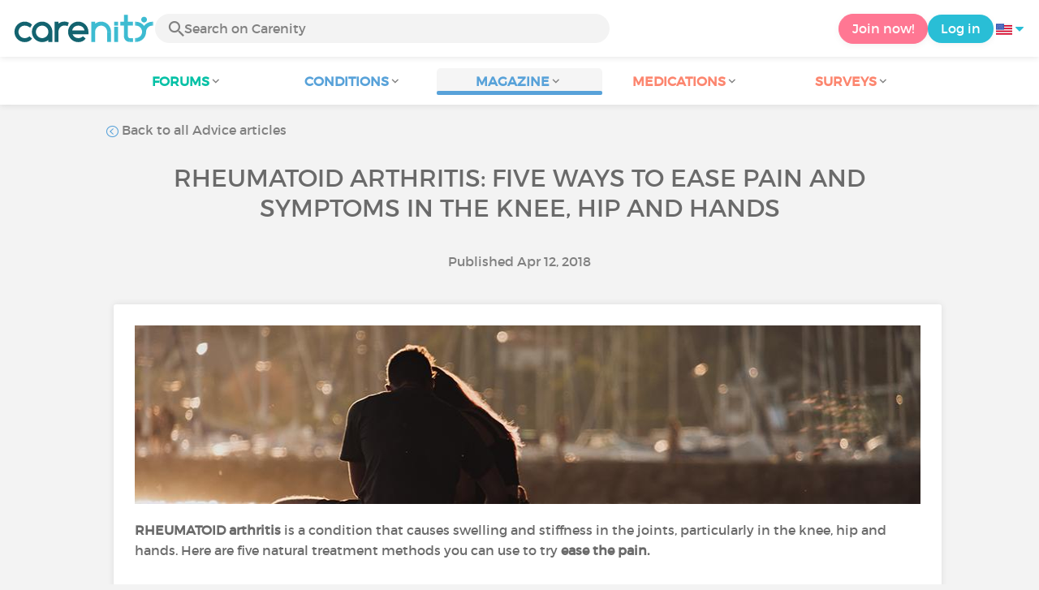

--- FILE ---
content_type: text/html; charset=UTF-8
request_url: https://www.carenity.us/condition-information/magazine/advice/rheumatoid-arthritis-five-ways-to-ease-pain-and-symptoms-in-the-knee-hip-and-hands-41?0=2%3D
body_size: 10832
content:
<!doctype html>
<html lang="en-US" prefix="og: http://ogp.me/ns#">

    <head>
        <script type="text/javascript" nonce="c2yYfnZ7Z5eT">
  
window.gdprAppliesGlobally=true;(function(){function a(e){if(!window.frames[e]){if(document.body&&document.body.firstChild){var t=document.body;var n=document.createElement("iframe");n.style.display="none";n.name=e;n.title=e;t.insertBefore(n,t.firstChild)}
else{setTimeout(function(){a(e)},5)}}}function e(n,r,o,c,s){function e(e,t,n,a){if(typeof n!=="function"){return}if(!window[r]){window[r]=[]}var i=false;if(s){i=s(e,t,n)}if(!i){window[r].push({command:e,parameter:t,callback:n,version:a})}}e.stub=true;function t(a){if(!window[n]||window[n].stub!==true){return}if(!a.data){return}
var i=typeof a.data==="string";var e;try{e=i?JSON.parse(a.data):a.data}catch(t){return}if(e[o]){var r=e[o];window[n](r.command,r.parameter,function(e,t){var n={};n[c]={returnValue:e,success:t,callId:r.callId};a.source.postMessage(i?JSON.stringify(n):n,"*")},r.version)}}
if(typeof window[n]!=="function"){window[n]=e;if(window.addEventListener){window.addEventListener("message",t,false)}else{window.attachEvent("onmessage",t)}}}e("__tcfapi","__tcfapiBuffer","__tcfapiCall","__tcfapiReturn");a("__tcfapiLocator");(function(e){
  var t=document.createElement("script");t.id="spcloader";t.type="text/javascript";t.async=true;t.src="https://sdk.privacy-center.org/"+e+"/loader.js?target="+document.location.hostname;t.charset="utf-8";var n=document.getElementsByTagName("script")[0];var nonce=n.parentNode.querySelector('[nonce]').nonce;t.setAttribute('nonce', nonce);n.parentNode.insertBefore(t,n)})("c463172b-0486-4b98-bbf6-ef8d9157326b")})();
  
</script>
  <script nonce="c2yYfnZ7Z5eT">
    window.didomiConfig = {
      app: {
        privacyPolicyURL: window.location.origin + '/usage-charter'
      }
    };
  </script>                            <meta content="IE=edge" http-equiv="X-UA-Compatible">
        <meta charset="utf-8">
        <meta content="width=device-width,initial-scale=1.0,minimum-scale=1.0" name="viewport">

                            
             
         
               
                       
                           
                <title>Rheumatoid arthritis: Five ways to ease pain and symptoms in the knee, hip and hands - Carenity</title>
        <meta name="description" content="RHEUMATOID arthritis   is a condition that causes swelling and stiffness in the joints, particularly in the knee, hip and hands. Here are five...">
                <meta property="og:title" content="Rheumatoid arthritis: Five ways to ease pain and symptoms in the knee, hip and hands - Carenity">
        <meta property="og:description" content="RHEUMATOID arthritis   is a condition that causes swelling and stiffness in the joints, particularly in the knee, hip and hands. Here are five...">

        <meta property="og:image" content="https://cdn-member.carenity.us/images/magazine/article/700x220/10.jpeg" />
        <meta property="og:url" content="https://www.carenity.us/condition-information/magazine/advice/rheumatoid-arthritis-five-ways-to-ease-pain-and-symptoms-in-the-knee-hip-and-hands-41?darschemeovr=1&amp%3Bsafesearch=moderate&amp%3Bsetlang=es-ES&0=es-ES" />
                <meta name="twitter:card" content="summary" />
        <meta name="twitter:title" content="Rheumatoid arthritis: Five ways to ease pain and symptoms in the knee, hip and hands - Carenity" />
        <meta name="twitter:description" content="RHEUMATOID arthritis   is a condition that causes swelling and stiffness in the joints, particularly in the knee, hip and hands. Here are five..." />
        <meta name="twitter:image" content="https://cdn-member.carenity.us/images/magazine/article/700x220/10.jpeg" />
        <meta name="twitter:url" content="https://www.carenity.us/condition-information/magazine/advice/rheumatoid-arthritis-five-ways-to-ease-pain-and-symptoms-in-the-knee-hip-and-hands-41?darschemeovr=1&amp%3Bsafesearch=moderate&amp%3Bsetlang=es-ES&0=es-ES" />
        
                            <meta name="robots" content="noindex, follow">
            
        
        
        <link rel="shortcut icon" type="image/png" href="/static/themes-v3/carenity/images/default/icons/favicon.png?1720004028"/>
        <link rel="icon" href="/static/themes-v3/carenity/images/default/icons/icon-xxs.png?1720004028" sizes="32x32" >
        <link rel="icon" href="/static/themes-v3/carenity/images/default/icons/icon-xs.png?1720004028" sizes="48x48" >
        <link rel="icon" href="/static/themes-v3/carenity/images/default/icons/icon-s.png?1720004028" sizes="96x96" >
        <link rel="icon" href="/static/themes-v3/carenity/images/default/icons/icon-md.png?1720004028" sizes="144x144" >
        <!--[if IE]><link rel="shortcut icon" type="image/x-icon" href="/static/themes-v3/carenity/images/default/icons/favicon.ico?1720004028" /><![endif]-->
        <link rel="preload" href="/static/themes-v3/default/fonts/montserrat-light-webfont.woff2" as="font" type="font/woff2" crossorigin>
        <link rel="preload" href="/static/themes-v3/default/fonts/montserrat-regular-webfont.woff2" as="font" type="font/woff2" crossorigin>
        <link rel="preload" href="/static/themes-v3/default/fonts/icomoon.woff?version=1734016359" as="font" type="font/woff" crossorigin>
        <link href="/static/themes-v3/default/stylesheets/public.css?1768209812" rel="stylesheet">

                            <link rel="alternate" hreflang="en-us" href="https://www.carenity.us/condition-information/magazine/advice/rheumatoid-arthritis-five-ways-to-ease-pain-and-symptoms-in-the-knee-hip-and-hands-41?darschemeovr=1&amp;safesearch=moderate&amp;setlang=es-ES&amp;0=es-ES" />

            
                                                    
                <link rel="canonical" href="https://www.carenity.us/condition-information/magazine/advice/rheumatoid-arthritis-five-ways-to-ease-pain-and-symptoms-in-the-knee-hip-and-hands-41" />
            
                        
            
                                    </head>
    <body id="top" class="univers-info">
    <noscript><iframe src="https://www.googletagmanager.com/ns.html?id=GTM-M6T5QH" height="0" width="0" style="display:none;visibility:hidden"></iframe></noscript>
                <header class="header">
    <div class="nav-header display-flex">
                
        <div class="mobile-menu-action display-max-tablet">
            <span class="burger-menu icon-burger-menu"></span>
                    <div class="vr"></div>
            <span class="searchBtn icon-bold-search"></span>
            </div>
    <div class="display-min-desktop">
        <div class="header-logo">
            <a href="/">
                <img alt="Logo Carenity" class="logo " src="/static/themes-v3/default/images/default/svg/logo/logo.svg?1720004028" />
            </a>

                            <form id="top-form-search">
                    <div class="searchForm">
                        <span class="searchBtn icon-bold-search"></span>
                        <input type="hidden" id="top-mid">
                                                <input type="text" id="top-search" class="searchBar" placeholder="Search on Carenity" >
                        <span class="clear-btn icon-close"></span>
                        <div id="top-maladies-result"></div>
                    </div>
                </form>
                    </div>
    </div>
    <div class="display-max-tablet">
        <div class="header-logo">
            <a href="/">
                <img alt="Logo Carenity" class="logo " src="/static/themes-v3/default/images/default/svg/logo/logo.svg?1720004028" />
            </a>
        </div>
    </div>
    <div class="cta">
                    <a href="/join?g=/condition-information/magazine/advice/rheumatoid-arthritis-five-ways-to-ease-pain-and-symptoms-in-the-knee-hip-and-hands-41?utm_content=btn-register-menu" rel="nofollow" class="btn btn-rounded btn-signin display-min-desktop">Join now!</a>
            <a href="/log-in?g=/condition-information/magazine/advice/rheumatoid-arthritis-five-ways-to-ease-pain-and-symptoms-in-the-knee-hip-and-hands-41" class="btn btn-rounded btn-carenity display-min-desktop">Log in</a>
                <div id="conteneur-header-flags" class="conteneur-global-flags composant-flag-common">
    <div class="conteneur-flag-button">
                <a class="link-flag-svg no-link">
    <img width="20" height="20" src="/static/themes-v3/default/images/default/svg/flag-us.svg?1720004028" title="USA" alt="flag us" class="flag-svg">
</a>        <i class="icon-sort-down"></i>
    </div>

        <div class="conteneur-flags-selection">
                                    <a class="link-flag-svg" href="https://www.carenity.com">
    <img width="40" height="45" src="/static/themes-v3/default/images/default/svg/flag-fr.svg?1720004028" title="French" alt="flag fr" class="flag-svg">
</a>                                                <a class="link-flag-svg" href="https://www.carenity.co.uk">
    <img width="40" height="45" src="/static/themes-v3/default/images/default/svg/flag-en.svg?1720004028" title="English" alt="flag en" class="flag-svg">
</a>                                                <a class="link-flag-svg" href="https://www.carenity.es">
    <img width="40" height="45" src="/static/themes-v3/default/images/default/svg/flag-es.svg?1720004028" title="Spanish" alt="flag es" class="flag-svg">
</a>                                                <a class="link-flag-svg" href="https://www.carenity.de">
    <img width="40" height="45" src="/static/themes-v3/default/images/default/svg/flag-de.svg?1720004028" title="German" alt="flag de" class="flag-svg">
</a>                                                <a class="link-flag-svg" href="https://www.carenity.it">
    <img width="40" height="45" src="/static/themes-v3/default/images/default/svg/flag-it.svg?1720004028" title="Italian" alt="flag it" class="flag-svg">
</a>                                            </div>
</div>    </div>
</div>
<div class="mobile-menu display-max-tablet">
    <div class="mobile-menu-nav">
        <a class="home" href="/">
            <i class="icon-forum-home" ></i>
            Home
        </a>
        <hr>
        <p class="text-color-exchange expanded" aria-expanded="true" aria-controls="mobile-menu-forum" data-toggle="collapse" data-target="#mobile-menu-forum">
            <i class="icon-exchange"></i>
            <span>Forums</span>
            <i class="icon-arrows-down"></i>
        </p>
        <div class="menu-collapse collapse in exchange" id="mobile-menu-forum">
            <div>
                <div class="menu-li"><a class="" href="/forum">Latest discussions</a></div>
                <div class="menu-li"><a class="" href="/forum/other-discussions">General discussions</a></div>
                <div class="menu-li menu-li-see-all"><a class="" href="/forum/index-forums">See all - Forum index from A to Z</a></div>
            </div>
        </div>
        <hr>
        <p class="text-color-info expanded" aria-expanded="true" aria-controls="mobile-menu-disease" data-toggle="collapse" data-target="#mobile-menu-disease">
            <i class="icon-red-cross"></i>
            <span>Conditions</span>
            <i class="icon-arrows-down"></i>
        </p>
        <div class="menu-collapse collapse in information" id="mobile-menu-disease">
            <div>
                <div class="menu-li"><a class="" href="/condition-information">Fact sheets</a></div>
                <div class="menu-li menu-li-see-all"><a class="" href="/condition-information/conditions-index">See all - Disease index from A to Z</a></div>
            </div>
        </div>
        <hr>
        <p class="text-color-info expanded" aria-expanded="true" aria-controls="mobile-menu-magazine" data-toggle="collapse" data-target="#mobile-menu-magazine">
            <i class="icon-magazine"></i>
            <span>Magazine</span>
            <i class="icon-arrows-down"></i>
        </p>
        <div class="menu-collapse collapse in information" id="mobile-menu-magazine">
            <div>
                <div class="menu-li"><a class="" href="/condition-information/magazine">Our featured pieces</a></div>
                <div class="menu-li"><a class="" href="/condition-information/magazine/news">News</a></div>
                <div class="menu-li"><a class="" href="/condition-information/magazine/testimonials">Testimonials</a></div>
                                <div class="menu-li"><a class="" href="/condition-information/magazine/nutrition">Nutrition</a></div>
                <div class="menu-li"><a class="" href="/condition-information/magazine/advice">Advice</a></div>
                <div class="menu-li"><a class="" href="/condition-information/magazine/procedures-and-paperwork">Procedures & paperwork</a></div>
            </div>
        </div>
        <hr>
                    <p class="text-color-opinion expanded" aria-expanded="true" aria-controls="mobile-menu-mediaction" data-toggle="collapse" data-target="#mobile-menu-mediaction">
                <i class="icon-medication-sheet"></i>
                <span>Medications</span>
                <i class="icon-arrows-down"></i>
            </p>
            <div class="menu-collapse collapse in opinion" id="mobile-menu-mediaction">
                <div>
                    <div class="menu-li"><a class="" href="/give-my-opinion/medications">Medications fact sheet</a></div>
                    <div class="menu-li menu-li-see-all"><a class="" href="/give-my-opinion/medication-index">See all - Medication index from A to Z</a></div>
                </div>
            </div>
            <hr>
                <p class="text-color-opinion expanded" aria-expanded="true" aria-controls="mobile-menu-survey" data-toggle="collapse" data-target="#mobile-menu-survey">
            <i class="icon-survey"></i>
            <span>Surveys</span>
            <i class="icon-arrows-down"></i>
        </p>
        <div class="menu-collapse collapse in opinion" id="mobile-menu-survey">
            <div>
                <div class="menu-li"><a class="" href="/give-my-opinion/surveys">Ongoing surveys</a></div>
                <div class="menu-li"><a class="" href="/give-my-opinion/surveys/completed">The results of the surveys</a></div>
            </div>
        </div>
        <hr>
    </div>
    <div class="mobile-menu-cta">
                    <a href="/join?g=/condition-information/magazine/advice/rheumatoid-arthritis-five-ways-to-ease-pain-and-symptoms-in-the-knee-hip-and-hands-41?utm_content=btn-register-menu" rel="nofollow" class="btn btn-rounded btn-signin">Join now!</a>
            <a href="/log-in?g=/condition-information/magazine/advice/rheumatoid-arthritis-five-ways-to-ease-pain-and-symptoms-in-the-knee-hip-and-hands-41" class="btn btn-rounded btn-carenity">Log in</a>
            </div>
</div>
    <div class="mobile-search-bar display-max-tablet">
        <span class="mobile-search-back icon-left-arrow"></span>
        <div class="vr"></div>
    </div>
    <nav class="subnav public">
    <ul class="container">
        <li class="echanger">
            <div class="dropdown-subnav" tabindex="0" role="button" aria-haspopup="true" aria-expanded="false">
                <p class="dropdownMenu">
                    <span class="module">Forums</span><i class="icon icon-arrows-down"></i>
                </p>
                <div class="is-active"></div>
            </div>
            <ul class="dropdown-menu" role="menu" aria-hidden="true">
                <li class="menu-li"><a role="menuitem" class="" href="/forum">Latest discussions</a></li>
                <li class="menu-li"><a role="menuitem" class="" href="/forum/other-discussions">General discussions</a></li>
                <li class="menu-li menu-li-see-all"><a role="menuitem" class="" href="/forum/index-forums">See all - Forum index from A to Z</a></li>
            </ul>
        </li>
        <li class="informer">
            <div class="dropdown-subnav" tabindex="0" role="button" aria-haspopup="true" aria-expanded="false">
                <p class="dropdownMenu">
                    <span class="module">Conditions</span><i class="icon icon-arrows-down"></i>
                </p>
                <div class="is-active"></div>
            </div>
            <ul class="dropdown-menu" role="menu" aria-hidden="true">
                <li class="menu-li"><a role="menuitem" class="" href="/condition-information">Fact sheets</a></li>
                <li class="menu-li menu-li-see-all"><a role="menuitem" class="" href="/condition-information/conditions-index">See all - Disease index from A to Z</a></li>
            </ul>
        </li>
        <li class="informer">
            <div class="dropdown-subnav active" tabindex="0" role="button" aria-haspopup="true" aria-expanded="false">
                <p class="dropdownMenu">
                    <span class="module">Magazine</span><i class="icon icon-arrows-down"></i>
                </p>
                <div class="is-active"></div>
            </div>
            <ul class="dropdown-menu" role="menu" aria-hidden="true">
                <li class="menu-li"><a role="menuitem" class="" href="/condition-information/magazine">Our featured pieces</a></li>
                <li class="menu-li"><a role="menuitem" class="" href="/condition-information/magazine/news">News</a></li>
                <li class="menu-li"><a role="menuitem" class="" href="/condition-information/magazine/testimonials">Testimonials</a></li>
                                <li class="menu-li"><a role="menuitem" class="" href="/condition-information/magazine/nutrition">Nutrition</a></li>
                <li class="menu-li"><a role="menuitem" class="" href="/condition-information/magazine/advice">Advice</a></li>
                <li class="menu-li"><a role="menuitem" class="" href="/condition-information/magazine/procedures-and-paperwork">Procedures & paperwork</a></li>
            </ul>
        </li>
                <li class="donner">
            <div class="dropdown-subnav" tabindex="0" role="button" aria-haspopup="true" aria-expanded="false">
                <p class="dropdownMenu">
                    <span class="module">Medications</span><i class="icon icon-arrows-down"></i>
                </p>
                <div class="is-active"></div>
            </div>
            <ul class="dropdown-menu" role="menu" aria-hidden="true">
                <li class="menu-li"><a role="menuitem" class="" href="/give-my-opinion/medications">Medications fact sheet</a></li>
                <li class="menu-li menu-li-see-all"><a role="menuitem" class="" href="/give-my-opinion/medication-index">See all - Medication index from A to Z</a></li>
            </ul>
        </li>
                <li class="donner">
            <div class="dropdown-subnav" tabindex="0" role="button" aria-haspopup="true" aria-expanded="false">
                <p class="dropdownMenu">
                    <span class="module">Surveys</span><i class="icon icon-arrows-down"></i>
                </p>
                <div class="is-active"></div>
            </div>
            <ul class="dropdown-menu" role="menu" aria-hidden="true">
                <li class="menu-li"><a role="menuitem" class="" href="/give-my-opinion/surveys">Ongoing surveys</a></li>
                <li class="menu-li"><a role="menuitem" class="" href="/give-my-opinion/surveys/completed">The results of the surveys</a></li>
            </ul>
        </li>
    </ul>
</nav>
<div class="subnav-fantome"></div></header>        <section id="main"  role="main">
                        
                        <a class="magazine-mobile-top-btn text-center smoothScroll display-max-tablet" href="#top">
    <i class="icon icon-dropup"></i>
    <p>
        Top
    </p>
</a>
        
<script type="application/ld+json" nonce="c2yYfnZ7Z5eT">
    {"@context":"http://schema.org/","@type":"Article","headline":"Rheumatoid arthritis: Five ways to ease pain and symptoms in the knee, hip and hands","description":"","articleBody":"RHEUMATOID arthritis  is a condition that causes swelling and stiffness in the joints, particularly in the knee, hip and hands. Here are five natural treatment methods you can use to try  ease the pain.\nRheumatoid arthritis can cause problems in any joint in the body, but small joints in the hands and feet are often the first to be affected.&nbsp;\nPain, stiffness, swelling, warmth and redness are the main symptoms, but additional symptoms can include tiredness and a lack of energy, a high temperature, sweating, a poor appetite and weight loss.&nbsp;\nUnfortunately there is no cure for rheumatoid arthritis, but treatment can help  reduce inflammation\nA group of experts have listed the best natural ways to aid your arthritis, from a change in your diet to hot and cold therapy.&nbsp;\n&nbsp;\nHigh fibre diet\nResearchers have now discovered that a diet rich in fibre  can have a positive influence on arthritis, which can lead to stronger bones and joints.\nAlix Woods, Nutritionist at Quest Nutra Pharma, said: \"Having a high fibre diet supports healthy digestion and the absorption of nutrients, which is essential for optimum bone health. Through the process of digestion, dietary fibre &lsquo;feeds&rsquo; the intestinal bacteria and it produces specific short-chained fatty acids. These by-products result from the fermentation of fibres from healthy whole foods.\"\n&ldquo;They have an anti-inflammatory effect on the whole body and are found in joint fluid and bone cells, which contributes to healthy bones and joints. This particular bacteria is essential for the absorption of the bone building vitamins and minerals like, calcium, magnesium and Vitamin D. It&rsquo;s therefore essential to have a fibre rich diet to maintain overall bone mass and health.\"\n&ldquo;High fibre foods include dark leafy green vegetables, grains like oats, brown rice, barley, and quinoa, and seeds like sesame, pumpkin, pine and sunflower. Try roasting the seeds and sprinkle liberally over warming soups or grilled vegetables. \"\nAlex added: &ldquo;Remember to keep skins on fruits and vegetables for added fibre - especially when having a baked potato or a fruit snack like an apple or pear. Nuts like pecans, walnuts, almonds and pistachios provide quick and easy snacks while on the run, which are also rich in fibre.&rdquo;\nDon't stop exercising\nRegular exercise, especially during the winter when our joints can seize up in the cold weather, is really important. Exercise can help keep your joints supple and may even help reduce some of the pain.&nbsp;\nTry aerobic exercises such as Pilates, swimming or cycling. Swimming can be especially effective; as the buoyancy of the water will help support the joints as you exercise. If you need a little extra help, try taking a supplement such as Glucosamine from Quest Nutra Pharma, which helps to support joint health and improve mobility. But, if you are in considerable pain after exercising it may be worth making an appointment with your GP to discuss a course of action.\nAnti-oxidants are key\nA lot of joint pain and stiffness is caused by inflammation around the joint tissue, so it is important to include lots of anti-oxidants in your diet that can help to flush out any nasty toxins from your system.&nbsp;\nDr Marilyn Glenville, the UK&rsquo;s leading Nutritionist and author of The Natural Health Bible for Women, said: &ldquo;Eat plenty of cherries, blueberries, blackberries, cranberries, beetroots, as well as carrots, sweet potatoes and tomatoes.&rdquo;\nNutritionist Cassandra Barns added: &ldquo;You can also try taking a curcumin supplement such as Natures Plus Source of Life Garden Curcumin which contains the anti-inflammatory properties found in turmeric, and helps combat against inflammation.&rdquo;\nHot and cold therapy\nUsing simple hot and cold therapy can help to manage the pain and stiffness you experience in your joints. Having a hot bath or long shower, especially in the morning, can help to ease the stiffness in your joints. For a cold treatment, wrap a gel ice pack in a towel and apply it to painful joints for a quick and natural pain relief.\nBoost your immunity\nNutritionist Cassandra said: &ldquo;Some types of arthritis such as rheumatoid are autoimmune conditions, meaning the body mistakenly attacks its own joint tissue. It is therefore important to make sure you&rsquo;re getting enough Vitamin D, which is vital for supporting a healthy immune system.&rdquo;\nMake sure you&rsquo;re eating plenty of foods rich in vitamin D such as fish, milk, fortified cereals and eggs or for extra help try taking a supplement such as Quest Nutra Pharma&rsquo;s Forte D 4000.","datePublished":"2018-04-12 02:14:28","url":"https://www.carenity.us/condition-information/magazine/advice/rheumatoid-arthritis-five-ways-to-ease-pain-and-symptoms-in-the-knee-hip-and-hands-41","image":"https://cdn-member.carenity.us/images/magazine/article/700x220/10.png","Publisher":{"@type":"Organization","name":"Carenity","url":"https://www.carenity.us","logo":{"@type":"ImageObject","url":"https://www.carenity.us/static/themes-v3/default/images/default/svg/logo/logo.svg?1720004028"},"publishingPrinciples":"https://www.carenity.us/editorial-policy"},"mainEntityOfPage":{"@type":"WebPage"},"articleSection":"Advice"}
</script><div class="container clear">
    <nav class="nav">
        <div class="link-nav link-nav-magazine">
            <a href="/condition-information/magazine/advice?darschemeovr=1&amp%3Bsafesearch=moderate&amp%3Bsetlang=es-ES&0=es-ES" class="link">
                <i class="text-color-info icon-retour"></i> Back to all Advice articles
            </a>
        </div>
    </nav>
                        
    
    
<script type="application/ld+json" nonce="c2yYfnZ7Z5eT">
    {
    "@context": "https://schema.org",
    "@type": "BreadcrumbList",
    "itemListElement": [
        {
            "@type": "ListItem",
            "position": 1,
            "name": "Home",
            "item": "https://www.carenity.us/"
        },
        {
            "@type": "ListItem",
            "position": 2,
            "name": "Get informed",
            "item": "https://www.carenity.us/condition-information"
        },
        {
            "@type": "ListItem",
            "position": 3,
            "name": "Advice",
            "item": "https://www.carenity.us/condition-information/magazine/advice"
        },
        {
            "@type": "ListItem",
            "position": 4,
            "name": "Rheumatoid arthritis: Five ways to ease pain and symptoms in the knee, hip and hands"
        }
    ]
}
</script>    <article class="main">
        <div class="module-press">
            <h1 class="text-center module-title title-main">Rheumatoid arthritis: Five ways to ease pain and symptoms in the knee, hip and hands</h1>
            <p class="text-center">
            Published Apr 12, 2018
                                    </p>
            <div class="module-press-list">
                <div class="box">
                    <div class="box-content">
                        <div class="box-intro-article">
                                                                                </div>
                        <div class="box-img-article">
                                                                                            <picture>
                                    <source srcset="https://cdn-member.carenity.us/images/magazine/article/1000x220/10.jpeg" media="(min-width: 800px)">
                                    <source srcset="https://cdn-member.carenity.us/images/magazine/article/700x220/10.jpeg" media="(min-width: 400px)">
                                    <img loading="lazy" src="https://cdn-member.carenity.us/images/magazine/article/300x220/10.jpeg" alt="Rheumatoid arthritis: Five ways to ease pain and symptoms in the knee, hip and hands">
                                </picture>
                                                    </div>
                                                <p><strong>RHEUMATOID arthritis </strong> is a condition that causes swelling and stiffness in the joints, particularly in the knee, hip and hands. Here are five natural treatment methods you can use to try <strong> ease the pain.</strong></p><p><strong></strong>Rheumatoid arthritis can cause problems in any joint in the body, but <strong>small joints </strong>in the hands and feet are often the first to be affected. </p><p>Pain, stiffness, swelling, warmth and redness are the main symptoms, but additional symptoms can include tiredness and a lack of energy, a high temperature, sweating, a poor appetite and weight loss. </p><p>Unfortunately there is no cure for rheumatoid arthritis, but treatment can help <strong> reduce inflammation</strong></p><p>A group of experts have listed the best natural ways to aid your arthritis, from a change in your diet to hot and cold therapy. </p><p> </p><h2><span style="color:#800080;"><strong>High fibre diet</strong></span></h2><p>Researchers have now discovered that a diet <strong>rich in fibre </strong> can have a positive influence on arthritis, which can lead to stronger bones and joints.</p><p>Alix Woods, Nutritionist at Quest Nutra Pharma, said: "Having a high fibre diet supports healthy digestion and the absorption of nutrients, which is essential for optimum bone health. Through the process of digestion, dietary fibre ‘feeds’ the intestinal bacteria and it produces specific short-chained fatty acids. These by-products result from the fermentation of fibres from healthy whole foods."</p><p>“They have an anti-inflammatory effect on the whole body and are found in joint fluid and bone cells, which contributes to healthy bones and joints. This particular bacteria is essential for the absorption of the bone building vitamins and minerals like, calcium, magnesium and Vitamin D. It’s therefore essential to have a fibre rich diet to maintain overall bone mass and health."</p><p>“High fibre foods include dark leafy green vegetables, grains like oats, brown rice, barley, and quinoa, and seeds like sesame, pumpkin, pine and sunflower. Try roasting the seeds and sprinkle liberally over warming soups or grilled vegetables. "</p><p>Alex added: “Remember to <span class="text-bold">keep skins on fruits and vegetables for added fibre</span> - especially when having a baked potato or a fruit snack like an apple or pear. Nuts like pecans, walnuts, almonds and pistachios provide quick and easy snacks while on the run, which are also rich in fibre.”</p><h2><span style="color:#800080;"><strong>Don't stop exercising</strong></span></h2><p><strong>Regular exercise</strong>, especially during the winter when our joints can seize up in the cold weather, is really important. Exercise can help keep your joints supple and may even help reduce some of the pain. </p><p>Try aerobic exercises such as Pilates, swimming or cycling. Swimming can be especially effective; as the buoyancy of the water will help support the joints as you exercise. If you need a little extra help, try taking a supplement such as Glucosamine from Quest Nutra Pharma, which helps to support joint health and improve mobility. But, if you are in considerable pain after exercising it may be worth making an appointment with your GP to discuss a course of action.</p><h2><span style="color:#800080;"><strong>Anti-oxidants are key</strong></span></h2><p>A lot of joint pain and stiffness is caused by <span class="text-bold">inflammation</span> around the joint tissue, so it is important to include lots of anti-oxidants in your diet that can help to flush out any nasty toxins from your system. </p><p>Dr Marilyn Glenville, the UK’s leading Nutritionist and author of The Natural Health Bible for Women, said: “Eat plenty of cherries, blueberries, blackberries, cranberries, beetroots, as well as carrots, sweet potatoes and tomatoes.”</p><p>Nutritionist Cassandra Barns added: “You can also try taking a curcumin supplement such as Natures Plus Source of Life Garden Curcumin which contains the anti-inflammatory properties found in turmeric, and helps combat against inflammation.”</p><h2><span style="color:#800080;"><strong>Hot and cold therapy</strong></span></h2><p>Using simple hot and cold therapy can help to manage the pain and stiffness you experience in your joints. Having a hot bath or long shower, especially in the morning, can help to ease the stiffness in your joints. For a cold treatment, wrap a gel ice pack in a towel and apply it to painful joints for a quick and natural pain relief.</p><h2><span style="color:#800080;"><strong>Boost your immunity</strong></span></h2><p>Nutritionist Cassandra said: “Some types of arthritis such as rheumatoid are autoimmune conditions, meaning the body mistakenly attacks its own joint tissue. It is therefore important to make sure you’re getting enough Vitamin D, which is vital for supporting a healthy immune system.”</p><p>Make sure you’re eating plenty of foods rich in vitamin D such as fish, milk, fortified cereals and eggs or for extra help try taking a supplement such as Quest Nutra Pharma’s Forte D 4000.</p>
                                        </div>
                                        <div class="box-likes-sharing">
    <div class="column-likes-sharing column-likes">
        <a class="btn btn-like-comment-public btn-likes-sharing"><i class="icon icon-like"></i><i class="text-likes-sharing">Like</i></a>
    </div>
    <div class="column-likes-sharing column-sharing dropdown" id="sharing-dropdown">
        <a class="btn btn-sharing btn-likes-sharing"><i class="icon icon-share"></i><i class="text-likes-sharing">Share</i></a>
    </div>
    <div class="column-likes-sharing column-sharing modal-sharing">
        <a class="btn btn-sharing-mobile btn-likes-sharing" data-toggle="modal" data-target="#modal-sharing-btn"><i class="icon icon-share"></i><i class="text-likes-sharing">Share</i></a>
    </div>      
</div>
                </div>
                    <div class="box-dropdown-sharing">
    <div class="dropdown-sharing ">
        <ul class="dropdown-menu-sharing ">
            <p class="dropdown-item-sharing"><a target="_blank" href="mailto:?subject=I found this interesting article on Carenity!&amp;body=Hello,%0D%0AI think this article could interest you.%0D%0AClick here to read it: https://www.carenity.us/condition-information/magazine/advice/rheumatoid-arthritis-five-ways-to-ease-pain-and-symptoms-in-the-knee-hip-and-hands-41%0D%0A%0D%0ASee you soon on Carenity!"><i class="icon icon-mail"></i><i class="text-sharing">&nbsp;Email</i></a></p>
            <p class="dropdown-item-sharing"><a target="_blank" href="https://www.facebook.com/sharer/sharer.php?u=https://www.carenity.us/condition-information/magazine/advice/rheumatoid-arthritis-five-ways-to-ease-pain-and-symptoms-in-the-knee-hip-and-hands-41"><img class="pictos-sharing" src="/static/themes-v3/default/images/default/svg/facebook.svg?1720004028" alt=""/><i class="text-sharing">&nbsp;Facebook</i></a></p>
            <p class="dropdown-item-sharing dropdown-item-sharing-last"><a target="_blank" href="https://twitter.com/intent/tweet?url=https://www.carenity.us/condition-information/magazine/advice/rheumatoid-arthritis-five-ways-to-ease-pain-and-symptoms-in-the-knee-hip-and-hands-41&text=Rheumatoid arthritis: Five ways to ease pain and symptoms in the knee, hip and hands%0A"><img class="pictos-sharing" src="/static/themes-v3/default/images/default/svg/twitter.svg?1720004028" alt=""/><i class="text-sharing">&nbsp;Twitter</i></a></p>
      </ul>
    </div>
<div>

                </div>
                                            <div id="sources"><p>Express.Co.Uk</p></div>
                                                                                            </div>
            <section>
                <h2 id="comments" class="module-title title-main-second">
                                            Comments
                                    </h2>
                
            </section>
                            <div style="margin: 30px 0">
                    <aside id="section-registration-js" class="section section-register ">
    <img alt="icon cross" id="cross-close-inscription-register" src="/static/themes-v3/default/images/default/icons/close.svg"/>
            <p class="title-main" id="title-main-block-register">
        Join the community and be the first to comment on this article!
    </p>
        <p class="text" id="subtitle-main-block-register">Join the 500 000 patients registered on our platform, get information on your condition or on that of your family member, and discuss it with the community</p>
        <a href="/join?g=/condition-information/magazine/advice/rheumatoid-arthritis-five-ways-to-ease-pain-and-symptoms-in-the-knee-hip-and-hands-41?utm_content=btn-register-article" class="btn btn-signin-dark btn-big btn-max-big"id="btn-register-article">Join now!</a>
		<a href="/join?g=/condition-information/magazine/advice/rheumatoid-arthritis-five-ways-to-ease-pain-and-symptoms-in-the-knee-hip-and-hands-41?utm_content=btn-register-support" class="btn btn-signin-dark btn-big btn-max-big" id="btn-register-from-support">Join now!</a>
        <p class="text-legend">It’s free and confidential</p>
    </aside>                </div>
                        <h2 class="module-title title-main-second">You will also like</h2>
            <div class="box-list box-list-float-horizon-scrolly">
                                                                                                                                                            <div class="box box-click box-magazine box-like-4">
    
    <div class="box-content">
        

    <div class="conteneur-box-top-background conteneur-box-top-background-magazine">

            <picture>
                                <source srcset="https://cdn-member.carenity.us/images/magazine/article/300x220/7.jpeg" media="(min-width: 768px)">
                                <source srcset="https://cdn-member.carenity.us/images/magazine/article/700x220/7.jpeg" media="(min-width: 400px)">
                <img loading="lazy" class="box-top-background box-top-background-magazine" src="https://cdn-member.carenity.us/images/magazine/article/300x220/7.jpeg" alt="7 tips for sleeping with rheumatoid arthritis">
            </picture>
                    <div class="meta">
                <p class="meta-secondary">
                                            Rheumatoid arthritis
                                    </p>
            </div>
        
    </div>

                <p class="content-align-left box-content-title">7 tips for sleeping with rheumatoid arthritis</p>
    <p class="content-align-left box-content-info">
        Jan 16, 2019
         
         • 6 comments            </p>

        <p class="content-align-left box-content-intro">
            <a class="text-color-dark-dark" href="/condition-information/magazine/advice/7-tips-for-sleeping-with-rheumatoid-arthritis-217?darschemeovr=1&amp%3Bsafesearch=moderate&amp%3Bsetlang=es-ES&0=es-ES"></a>
        </p>

    </div>
    
    <div class="box-bottom">
        <span class="btn">Read the article</span>
    </div>

</div>                                                                                                                                                                                <div class="box box-click box-magazine box-like-4">
    
    <div class="box-content">
        

    <div class="conteneur-box-top-background conteneur-box-top-background-magazine">

            <picture>
                                <source srcset="https://cdn-member.carenity.us/images/magazine/article/300x220/9.jpeg" media="(min-width: 768px)">
                                <source srcset="https://cdn-member.carenity.us/images/magazine/article/700x220/9.jpeg" media="(min-width: 400px)">
                <img loading="lazy" class="box-top-background box-top-background-magazine" src="https://cdn-member.carenity.us/images/magazine/article/300x220/9.jpeg" alt="Rheumatoid Arthritis: Risks and Benefits of Chemotherapy Treatments">
            </picture>
                    <div class="meta">
                <p class="meta-secondary">
                                            Rheumatoid arthritis
                                    </p>
            </div>
        
    </div>

                <p class="content-align-left box-content-title">Rheumatoid Arthritis: Risks and Benefits of Chemotherapy Treatments</p>
    <p class="content-align-left box-content-info">
        Jan 14, 2019
         
         • 11 comments            </p>

        <p class="content-align-left box-content-intro">
            <a class="text-color-dark-dark" href="/condition-information/magazine/advice/rheumatoid-arthritis-risks-and-benefits-of-chemotherapy-treatments-214?darschemeovr=1&amp%3Bsafesearch=moderate&amp%3Bsetlang=es-ES&0=es-ES"></a>
        </p>

    </div>
    
    <div class="box-bottom">
        <span class="btn">Read the article</span>
    </div>

</div>                                                                                                                                                                                <div class="box box-click box-magazine box-like-4">
    
    <div class="box-content">
        

    <div class="conteneur-box-top-background conteneur-box-top-background-magazine">

            <picture>
                                <source srcset="https://cdn-member.carenity.us/images/magazine/article/300x220/22.jpeg" media="(min-width: 768px)">
                                <source srcset="https://cdn-member.carenity.us/images/magazine/article/700x220/22.jpeg" media="(min-width: 400px)">
                <img loading="lazy" class="box-top-background box-top-background-magazine" src="https://cdn-member.carenity.us/images/magazine/article/300x220/22.jpeg" alt="9 Arthritis Pain Relief Tips for Winter Weather">
            </picture>
                    <div class="meta">
                <p class="meta-secondary">
                                            Rheumatoid arthritis
                                    </p>
            </div>
        
    </div>

                <p class="content-align-left box-content-title">9 Arthritis Pain Relief Tips for Winter Weather</p>
    <p class="content-align-left box-content-info">
        Dec 11, 2018
         
         • 11 comments            </p>

        <p class="content-align-left box-content-intro">
            <a class="text-color-dark-dark" href="/condition-information/magazine/advice/9-arthritis-pain-relief-tips-for-winter-weather-205?darschemeovr=1&amp%3Bsafesearch=moderate&amp%3Bsetlang=es-ES&0=es-ES"></a>
        </p>

    </div>
    
    <div class="box-bottom">
        <span class="btn">Read the article</span>
    </div>

</div>                                                                                                    <div class="box box-click box-magazine box-like-4">
    
    <div class="box-content">
        

 <div class="conteneur-box-top-background conteneur-box-top-background-magazine" >
            <picture>
                        <source srcset="https://cdn-member.carenity.us/images/magazine/article/300x220/18.jpeg" media="(min-width: 768px)">
                        <source srcset="https://cdn-member.carenity.us/images/magazine/article/700x220/20.jpeg" media="(min-width: 400px)">
            <img loading="lazy" class="box-top-background box-top-background-magazine" src="https://cdn-member.carenity.us/images/magazine/article/300x220/13.jpeg" alt="Waking up with fibromyalgia and non-disabling arthritis">
        </picture>
                <div class="meta">
            <p class="meta-secondary">
                                    Rheumatoid arthritis
                            </p>
        </div>
        
           </div>
    
        <a href="/condition-information/magazine/testimonials/photo-testimonial-waking-up-and-getting-up-when-you-have-fibromyalgia-356"><p class="content-align-left box-content-title">Waking up with fibromyalgia and non-disabling arthritis </p></a>
   
    <p class="content-align-left box-content-info">
        May 3, 2019
         
                     • 5 comments
            </p>
    <p class="content-align-left box-content-intro">
        <a class="text-color-dark-dark" href="/condition-information/magazine/testimonials/photo-testimonial-waking-up-and-getting-up-when-you-have-fibromyalgia-356"></a>
    </p>

    </div>
    
    <div class="box-bottom">
        <span class="btn">See the testimonial</span>
    </div>

</div>                                                </div>
            <div class="box-list box-list-float">
            <!-- pub -->
            

    

                </div>
                            <section class="section-has-sidebar">
                    <h2 class="module-title title-main-second">Most commented discussions</h2>
                    <div class="box-list-horizontal box-list">
                                                    <div class="box box-click box-horizontal">
    
<div class="box-header">
    <i class="icon-forum"></i>
</div>

    <div class="box-content">
        
    <p>
        <a class="text-color-dark-dark" href="/forum/rheumatoid-arthritis/your-opinion-on-rheumatoid-arthritis-treatment/cbd-oil-or-thccbd-for-pain-management-617">CBD oil or THC/CBD for pain management?</a>
    </p>

    </div>
    
    <div class="box-bottom">
        <span class="btn btn-exchange"><i class="icon icon-eye"></i></span>
    </div>

</div>                                                    <div class="box box-click box-horizontal">
    
<div class="box-header">
    <i class="icon-forum"></i>
</div>

    <div class="box-content">
        
    <p>
        <a class="text-color-dark-dark" href="/forum/rheumatoid-arthritis/living-with-rheumatoid-arthritis/have-or-are-you-working-with-rheumatoid-arthritis-how-does-ra-affect-it-share-your-experience-877">Have or are you working with rheumatoid arthritis? How does RA affect it? Share your experience</a>
    </p>

    </div>
    
    <div class="box-bottom">
        <span class="btn btn-exchange"><i class="icon icon-eye"></i></span>
    </div>

</div>                                                    <div class="box box-click box-horizontal">
    
<div class="box-header">
    <i class="icon-forum"></i>
</div>

    <div class="box-content">
        
    <p>
        <a class="text-color-dark-dark" href="/forum/rheumatoid-arthritis/your-opinion-on-rheumatoid-arthritis-treatment/rheumatoid-arthritis-risks-and-benefits-of-chemotherapy-treatments-684">Rheumatoid Arthritis: Risks and Benefits of Chemotherapy Treatments</a>
    </p>

    </div>
    
    <div class="box-bottom">
        <span class="btn btn-exchange"><i class="icon icon-eye"></i></span>
    </div>

</div>                                                    <div class="box box-click box-horizontal">
    
<div class="box-header">
    <i class="icon-forum"></i>
</div>

    <div class="box-content">
        
    <p>
        <a class="text-color-dark-dark" href="/forum/rheumatoid-arthritis/your-opinion-on-rheumatoid-arthritis-treatment/turmeric-question-dosage-do-you-see-results-801">Turmeric question - Dosage? Have you seen results?</a>
    </p>

    </div>
    
    <div class="box-bottom">
        <span class="btn btn-exchange"><i class="icon icon-eye"></i></span>
    </div>

</div>                                                    <div class="box box-click box-horizontal">
    
<div class="box-header">
    <i class="icon-forum"></i>
</div>

    <div class="box-content">
        
    <p>
        <a class="text-color-dark-dark" href="/forum/rheumatoid-arthritis/your-opinion-on-rheumatoid-arthritis-treatment/what-treatments-do-you-have-you-used-success-s-112">What treatments have you tried for rheumatoid arthritis? What works for you?</a>
    </p>

    </div>
    
    <div class="box-bottom">
        <span class="btn btn-exchange"><i class="icon icon-eye"></i></span>
    </div>

</div>                                                    <div class="box box-click box-horizontal">
    
<div class="box-header">
    <i class="icon-forum"></i>
</div>

    <div class="box-content">
        
    <p>
        <a class="text-color-dark-dark" href="/forum/rheumatoid-arthritis/living-with-rheumatoid-arthritis/liposuction-weight-gain-due-to-numerous-surgeries-from-ra-875">Liposuction - weight gain due to numerous surgeries from RA</a>
    </p>

    </div>
    
    <div class="box-bottom">
        <span class="btn btn-exchange"><i class="icon icon-eye"></i></span>
    </div>

</div>                                                    <div class="box box-click box-horizontal">
    
<div class="box-header">
    <i class="icon-forum"></i>
</div>

    <div class="box-content">
        
    <p>
        <a class="text-color-dark-dark" href="/forum/rheumatoid-arthritis/living-with-rheumatoid-arthritis/heat-intolerance-in-ra-do-you-struggle-with-feeling-too-hot-6460">Heat intolerance in RA: Do you struggle with feeling too hot? 🌡️</a>
    </p>

    </div>
    
    <div class="box-bottom">
        <span class="btn btn-exchange"><i class="icon icon-eye"></i></span>
    </div>

</div>                                                    <div class="box box-click box-horizontal">
    
<div class="box-header">
    <i class="icon-forum"></i>
</div>

    <div class="box-content">
        
    <p>
        <a class="text-color-dark-dark" href="/forum/rheumatoid-arthritis/living-with-rheumatoid-arthritis/new-on-the-board-1941">What is your rheumatoid arthritis story? Let's share!</a>
    </p>

    </div>
    
    <div class="box-bottom">
        <span class="btn btn-exchange"><i class="icon icon-eye"></i></span>
    </div>

</div>                                                    <div class="box box-click box-horizontal">
    
<div class="box-header">
    <i class="icon-forum"></i>
</div>

    <div class="box-content">
        
    <p>
        <a class="text-color-dark-dark" href="/forum/rheumatoid-arthritis/living-with-rheumatoid-arthritis/rheumatoid-arthritis-work-how-much-should-we-adapt-6400">Rheumatoid arthritis & work: How much should we adapt? 👩‍💼 </a>
    </p>

    </div>
    
    <div class="box-bottom">
        <span class="btn btn-exchange"><i class="icon icon-eye"></i></span>
    </div>

</div>                                                    <div class="box box-click box-horizontal">
    
<div class="box-header">
    <i class="icon-forum"></i>
</div>

    <div class="box-content">
        
    <p>
        <a class="text-color-dark-dark" href="/forum/rheumatoid-arthritis/living-with-rheumatoid-arthritis/what-are-your-biggest-struggles-in-living-with-ra-4">What are your biggest daily challenges while living with RA?</a>
    </p>

    </div>
    
    <div class="box-bottom">
        <span class="btn btn-exchange"><i class="icon icon-eye"></i></span>
    </div>

</div>                                            </div>
                </section>
                                        <h2 class="module-title title-main-second">Fact sheet</h2>
                <div class="box-list-horizontal box-list">
                                            <div class="box box-click box-horizontal">
    
<div class="box-header">
    <i class="icon-fiches"></i>
</div>

    <div class="box-content">
        
    <p>
        <a class="text-color-dark-dark" href="/condition-information/rheumatoid-arthritis-733">Rheumatoid arthritis</a>
    </p>

    </div>
    
    <div class="box-bottom">
        <span class="btn"><i class="icon icon-eye"></i></span>
    </div>

</div>                                    </div>
                        <nav class="nav">
                <div class="link-nav">
                    <div class="text-right">
                        <a class="smoothScroll" href="#top"><i class="text-color-info icon-dropup"></i> Back to the top</a>
                    </div>
                </div>
            </nav>
        </div>
    </article>
</div>
<div class="modal fade" id="modal-sharing-btn" tabindex="-1" role="dialog" aria-labelledby="myModalLabel">
    <div class="modal-dialog" role="document">
        <div class="modal-content">
            <div class="modal-header">
                <button type="button" class="close circle-close" data-dismiss="modal" aria-label="Close"><span aria-hidden="true">&times;</span></button>
           </div>
            <div class="modal-body ">
                <p class="modal-item-sharing"><a target="_blank" href="mailto:?subject=I found this interesting article on Carenity!&amp;body=Hello,%0D%0AI think this article could interest you.%0D%0AClick here to read it: https://www.carenity.us/condition-information/magazine/advice/rheumatoid-arthritis-five-ways-to-ease-pain-and-symptoms-in-the-knee-hip-and-hands-41%0D%0A%0D%0ASee you soon on Carenity!"><i class="icon icon-mail"></i><i class="text-sharing">&nbsp;Email</i></a></p>
                <p class="modal-item-sharing"><a target="_blank" href="https://www.facebook.com/sharer/sharer.php?u=https://www.carenity.us/condition-information/magazine/advice/rheumatoid-arthritis-five-ways-to-ease-pain-and-symptoms-in-the-knee-hip-and-hands-41"><img class="pictos-sharing" src="/static/themes-v3/default/images/default/svg/facebook.svg?1720004028" alt=""/><i class="text-sharing">&nbsp;Facebook</i></a></p>
                <p class="modal-item-sharing"><a target="_blank" href="https://twitter.com/intent/tweet?url=https://www.carenity.us/condition-information/magazine/advice/rheumatoid-arthritis-five-ways-to-ease-pain-and-symptoms-in-the-knee-hip-and-hands-41&text=Rheumatoid arthritis: Five ways to ease pain and symptoms in the knee, hip and hands%0A"><img class="pictos-sharing" src="/static/themes-v3/default/images/default/svg/twitter.svg?1720004028" alt=""/><i class="text-sharing">&nbsp;Twitter</i></a></p>
           </div>
       </div>
   </div>
</div>
            </section>

    <div class="fixed-bottom-login-join">
    <div class="fixed-bottom-login-join-bg"></div>
          <a href="/join?g=/condition-information/magazine/advice/rheumatoid-arthritis-five-ways-to-ease-pain-and-symptoms-in-the-knee-hip-and-hands-41?utm_content=btn-register-bandeau-mobile" class='fixed-join-bottom btn'>
      Join now!
      </a>
      <a href="/log-in?g=/condition-information/magazine/advice/rheumatoid-arthritis-five-ways-to-ease-pain-and-symptoms-in-the-knee-hip-and-hands-41" class='fixed-login-bottom btn'>
      Log in
      </a>
    </div>
                <footer class="footer">
        <div class="container clear">
                    <div class="grid grid-with-temp">
                        <h4 class="footer-about">About <i class="icon icon-sort-down display-mobile-only"></i></h4>
<ul class="footer-about-list grid-2nd-row">
    <li><a href="/who-we-are">About us</a></li>
    <li><a href="/team-carenity">The Carenity team</a></li>
        <li><a href="/carenity-science-and-ethics-committee">The Science and Ethics Committee</a></li>
            <li><a href="/contributors">Contributors</a></li>
            <li><a href="/carenity-in-the-news">Carenity in the news</a></li>
        <li><a href="/certifications-and-awards">Certifications and awards</a></li>
    <li><a href="/data-for-good">Data For Good</a></li>
    <li><a href="https://pro.carenity.com/wp-content/uploads/2019/01/Carenity-Publications-Book.pdf" target="_blank">Our scientific publications</a></li>
    <li><a href="/carries-your-voice">Discover our studies</a></li>
</ul>
<ul class="footer-about-list grid-2nd-row">
    <li><a href="/editorial-policy">Editorial policy</a></li>
    <li><a href="/usage-charter">Code of conduct </a></li>
    <li><a href="/our-commitments">Our commitments</a></li>
    <li><a href="/privacy-statement">Legal notice</a></li>
    <li><a href="/terms-of-use">Terms of use</a></li>
    <li><a href="javascript:Didomi.preferences.show()">Cookie management</a></li>
    <li><a href="mailto:contact@carenity.us">Contact</a></li>
    <li><a href="https://pro.carenity.com/" target="_blank">Carenity for professionals</a></li>
</ul>                <h4 class="footer-quick-access">Quick access <i class="icon icon-sort-down display-mobile-only"></i></h4>
<ul class="footer-quick-access-list grid-2nd-row">
	<li><a href="/condition-information/magazine">Health magazine</a></li>
    <li><a href="/forum">Search a forum</a></li>
    <li><a href="/condition-information">Learn about a condition</a></li>
            <li><a href="/give-my-opinion/medications#medications">See medication reviews</a></li>
        <li><a href="/forum/index-forums">List of forums (A-Z)</a></li>
    <li><a href="/condition-information/conditions-index">List of condition info sheets (A-Z)</a></li>
            <li><a href="/give-my-opinion/medication-index">List of medication fact sheets (A-Z)</a></li>
    </ul>                <div class="footer-links text-center">
    <div class="footer-links-networks">
        <a href="https://www.facebook.com/carenityus/" target="_blank"><img loading="lazy" src="/static/themes-v3/default/images/default/svg/facebook.svg?1720004028"></a>
                <a href="https://www.youtube.com/channel/UCFrT8TcvZ01VTYtJVR6oRyw" target="_blank"><img loading="lazy" src="/static/themes-v3/default/images/default/svg/youtube.svg?1720004028"></a>
                        <a href="https://www.instagram.com/carenity_us/" target="_blank"><img loading="lazy" src="/static/themes-v3/default/images/default/svg/instagram.svg?1720004028"></a>
            </div>
    <div class="footer-links-store display-web-only">
        <a href="https://play.google.com/store/apps/details?id=com.carenity.carenity&hl=en" target="_blank"><img loading="lazy" class="google-play" src="/static/themes-v3/default/images/us/google-play-badge.png?1720004028"></a>
        <a href="https://apps.apple.com/us/app/carenity/id1404422803" target="_blank"><img loading="lazy" class="app-store" src="/static/themes-v3/default/images/us/app-store.svg?1720004028"></a>
    </div>
</div>            </div>
                                        
        <div class="footer-col">
            <ul class="footer-list-inline">
                                <li>Language
                                            <a href="https://www.carenity.com" >
                            <img src="/static/themes-v3/default/images/default/icons/flag-fr.png?1720004028" title="French" alt="flag fr" class="flag">
                        </a>
                                                                <a href="https://www.carenity.co.uk" >
                            <img src="/static/themes-v3/default/images/default/icons/flag-en.png?1720004028" title="English" alt="flag en" class="flag">
                        </a>
                                                                <a href="https://www.carenity.de" >
                            <img src="/static/themes-v3/default/images/default/icons/flag-de.png?1720004028" title="German" alt="flag de" class="flag">
                        </a>
                                                                <a href="https://www.carenity.es" >
                            <img src="/static/themes-v3/default/images/default/icons/flag-es.png?1720004028" title="Spanish" alt="flag es" class="flag">
                        </a>
                                                                <a href="https://www.carenity.it" >
                            <img src="/static/themes-v3/default/images/default/icons/flag-it.png?1720004028" title="Italian" alt="flag it" class="flag">
                        </a>
                                                        </li>
                <li></li>
            </ul>
            <p>The <a href="https://www.carenity.us">www.carenity.us</a> website does not constitute or replace professional medical advice.</p>
        </div>                    </div>
</footer>

                     <script nonce="c2yYfnZ7Z5eT">
    
    function functionReady(functionName, callback){
        if(typeof(window[functionName]) == 'undefined'){
            setTimeout(function() {
                functionReady(functionName, callback);
            }, 500);
        } else {
            callback();
        }
    }
</script>

<script nonce="c2yYfnZ7Z5eT">
    optionCnyloaderJs = {};
    optionCnyloaderJs.load = {
        'dependencies' : [],
        'CnyJs'        : []
    };

                        
                                                optionCnyloaderJs.load['CnyJs'].push('googleTagManager');
                                                
                                                optionCnyloaderJs.load['CnyJs'].push('info/magazine');
                                                                                    optionCnyloaderJs.load['dependencies'].push('dotdotdot');
                            
                        

    // exemple ancien survey
    
    window.addEventListener('load', function(){
        var script = document.createElement('script');
        var nonce = 'c2yYfnZ7Z5eT'; 
        script.src = '/static/themes-v3/default/javascripts/language/us.js?1768209812';
        script.setAttribute(
            'nonce',
            nonce
        );
        script.onload  = function(){
            var script = document.createElement('script');
            script.src = '/static/themes-v3/default/javascripts/core/loader.js?1768209812';
            script.setAttribute(
                'nonce',
                nonce
            );
            script.onload  = function(){
                startLoadingJsPage(optionCnyloaderJs, nonce);
            };
            document.getElementsByTagName('head')[0].appendChild(script);
        };
        document.getElementsByTagName('head')[0].appendChild(script);
    });
</script>            
        <div class="modal fade in" id="globalModal" tabindex="-1" role="dialog" aria-labelledby="myModalLabel">
    <div class="modal-dialog">
        <div class="modal-content">
            <div class="modal-header">
                <button type="button" class="close" data-dismiss="modal" aria-hidden="true">&times;</button>
                <p class="modal-title"></p>
            </div>
            <div class="modal-body"></div>
        </div>
    </div>
</div>    </body>


</html>